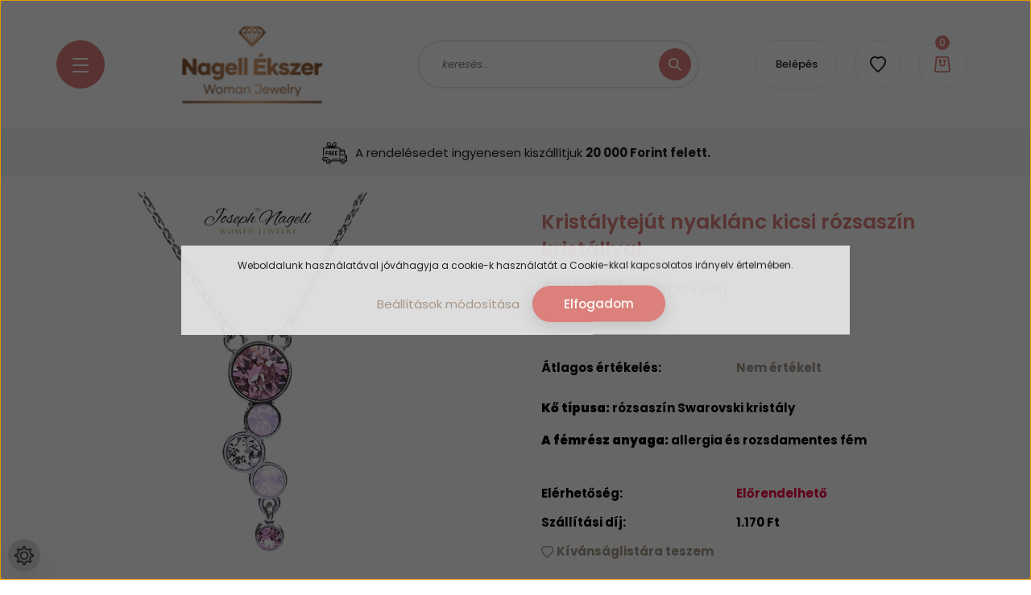

--- FILE ---
content_type: text/css
request_url: https://nagellshop.cdn.shoprenter.hu/custom/nagellshop/catalog/view/theme/lasvegas_global/stylesheet/stylesheet.css?v=1744387760
body_size: 358
content:
@media (min-width: 1200px) {
.banner-items-title {
    font-size: 2rem;
}
.announcement-bar-section-row {
    font-size: 15px;
}
	#mm-1:not(.mm-panel_opened-parent) .mm-navbar_sticky.mm-navbar {
    background-color: #ffffff;
}
	h1, .h1 {
    font-size: 25px;
}
	.table {
    color: #000000;
    font-size: 15px;
}
	.product-short-description {
    color: #000000!important;
    font-size: 15px!important;
}
	.product-parameters td.product-short-description {
    line-height: 24px;
    padding-top: 1.25rem;
    padding-bottom: 1.25rem;
    font-size: 15px!important;
    color: #000000!important;
}
	.mosaic-title.card-title {
    font-size: 25px!important;
}
.page-head-title {
    margin-bottom: 20px;
    margin-top: 20px!important;
    color: #DB807B!important;
    font-weight: 600;
    align-content: center!important;
}}
@media (max-width: 991.98px) {
.page-head-title {
    font-size: 25px;
    margin-bottom: 20px;
    margin-top: 20px;
    color: #DB807B;
}
/*Karácsonyi akció*/
.product-price {
    color: #DB807B;
}
.product-price-postfix, .product-price-original {
    font-size: 1.4rem;
    color: #929597;
}
.product-price-special {
    font-size: 1.2rem;
    color: #DB807B;
    font-weight: 700;
    margin-right: 0.5rem;
}
/*Kategória oldal léptető*/
.page-link {
    font-size: 17px;
}
.mm-panels > .mm-panel {
    background-color: #ffffff;
}}